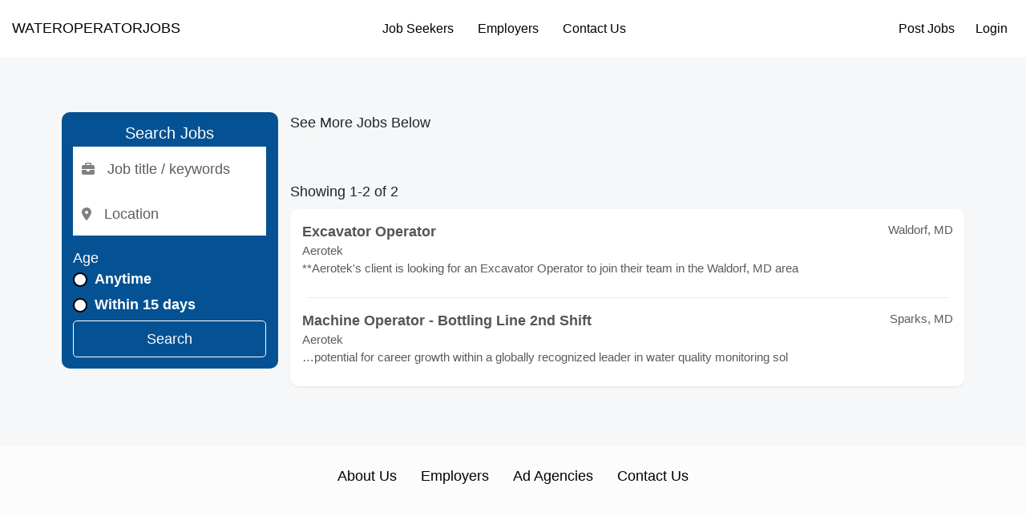

--- FILE ---
content_type: text/html; charset=UTF-8
request_url: http://wateroperatorjobs.com/jobs/search?i=100&action=&sort=&salary=&fromage=&jt=&radius=&country=&pagenumber=2&keyword=&location=&startindex=10
body_size: 17571
content:
<!doctype html>
<html lang="en">
    <head>
        <meta charset="utf-8">
        <meta name="viewport" content="width=device-width, initial-scale=1">

        
        <meta name="description" content="Search for Water operator jobs, Water operator careers, Water operator jobs openings, and Water operator positions on Wateroperatorjobs.com">
        <title>Find Water Operator jobs on Wateroperatorjobs.com</title>

        <link rel="icon" type="image/x-icon" href="/favicon.ico">

                    <link rel="canonical" href="http://wateroperatorjobs.com/jobs/search" />
        

        <meta property="og:title" content="Find Water Operator jobs on Wateroperatorjobs.com">
        <meta property="og:description" content="Search for Water operator jobs, Water operator careers, Water operator jobs openings, and Water operator positions on Wateroperatorjobs.com">
        <meta property="og:image" content="">
        <meta property="og:url" content="http://wateroperatorjobs.com/jobs/search">

        <link rel="stylesheet" href="http://wateroperatorjobs.com/js/vendors/fontawesome/css/all.min.css">

<link rel="stylesheet" href="http://wateroperatorjobs.com/js/vendors/bootstrap/bootstrap.min.css">
<link rel="stylesheet" href="http://wateroperatorjobs.com/css/app.min.css?t=24">
        <style>

            html {
                            font-size: 62% !important;
                                        font-family: sans-serif !important;
                   }
    
            body {
            font-family: sans-serif  !important;
        }
    
    
        
        .bg-background  {
            background-color: #f6f7f8 !important;
        }

        .btn-background  {
            background-color: #f6f7f8 !important;
        }

        .text-background  {
            color: #f6f7f8 !important;
        }

        .border-background  {
            border-color: #f6f7f8 !important;
        }

        .border-background  {
            border-left-color: #f6f7f8 !important;
        }

    
        
        .bg-primary  {
            background-color: #045293 !important;
        }

        .btn-primary  {
            background-color: #045293 !important;
        }

        .text-primary  {
            color: #045293 !important;
        }

        .border-primary  {
            border-color: #045293 !important;
        }

        .border-primary  {
            border-left-color: #045293 !important;
        }

    
        
        .bg-secondary  {
            background-color: #01607c !important;
        }

        .btn-secondary  {
            background-color: #01607c !important;
        }

        .text-secondary  {
            color: #01607c !important;
        }

        .border-secondary  {
            border-color: #01607c !important;
        }

        .border-secondary  {
            border-left-color: #01607c !important;
        }

    
        
        .bg-third  {
            background-color: #01607c !important;
        }

        .btn-third  {
            background-color: #01607c !important;
        }

        .text-third  {
            color: #01607c !important;
        }

        .border-third  {
            border-color: #01607c !important;
        }

        .border-third  {
            border-left-color: #01607c !important;
        }

    
    
    

    </style>

        
    </head>
    <body class="bg-background">
        <header class="main-header d-flex flex-wrap align-items-center justify-content-between px-2 py-2 mb-2" style="background-color: #ffffff;color:#000000">

    <div class="logo-as-website" style="max-width: 130px;">
        <a href="/" class="d-inline-flex link-body-emphasis text-decoration-none">
                            <span>
                    WATEROPERATORJOBS
                </span>
                    </a>
    </div>

    <div class="text-end nav-auth m-auth-before d-none">
            <a class="btn btn-link me-2" href="/session/login" style="color:#000000">Post Jobs</a>
        <a class="btn btn-link" href="/session/login" style="color:#000000">Login</a>
        </div>


    <div class="m-nav-menu m-nav-show col-12 col-md-auto">
        <div class="m-nav-collapsing m-nav-collapsing-close text-end">
            <button class="btn btn-outline-primary px-2" data-target="m-nav-menu" type="button">
                <i class="fa-solid fa-close"></i>
            </button>
        </div>
        <ul class="nav justify-content-center">
                                        <li class="m-submenu-parent">
                                            <a class="nav-link nav-main-link px-2" href="#" style="color:#000000">
                            Job Seekers
                        </a>

                        <ul class="nav justify-content-center m-submenu">
                                                    <li>
                                <a class="nav-link px-3 text-nowrap" target="_self" href="/jobalerts/subscribe" style="color:#000000">
                                    Get Jobs by Email
                                </a>
                            </li>
                                                </ul>

                    
                </li>
                            <li class="m-submenu-parent">
                                            <a class="nav-link nav-main-link px-2" href="#" style="color:#000000">
                            Employers
                        </a>

                        <ul class="nav justify-content-center m-submenu">
                                                    <li>
                                <a class="nav-link px-3 text-nowrap" target="_self" href="/product-selection" style="color:#000000">
                                    Products
                                </a>
                            </li>
                                                    <li>
                                <a class="nav-link px-3 text-nowrap" target="_self" href="/pages/pricing" style="color:#000000">
                                    Pricing
                                </a>
                            </li>
                                                    <li>
                                <a class="nav-link px-3 text-nowrap" target="_self" href="/session/login" style="color:#000000">
                                    Post Jobs
                                </a>
                            </li>
                                                </ul>

                    
                </li>
                            <li class="">
                                            <a class="nav-link px-2" href="/pages/contact-us" target="_self" style="color:#000000">
                            Contact Us
                        </a>
                    
                </li>
            
        </ul>
    </div>

    <div class="text-end nav-auth m-auth-after">
            <a class="btn btn-link me-2" href="/session/login" style="color:#000000">Post Jobs</a>
        <a class="btn btn-link" href="/session/login" style="color:#000000">Login</a>
        </div>


    <div class="m-nav-collapsing m-nav-collapsing-open">
        <button class="btn btn-primary px-2" data-target="m-nav-menu" type="button">
            <i class="fa-solid fa-bars"></i>
        </button>
    </div>

    
            <div class="text-center w-100 website-name">
            <span>
                WATEROPERATORJOBS
            </span>
        </div>
    </header>

        <main class="container-fluid">
                        <div class="container m-container mt-3 mb-3">

        <div class="text-center d-none">
            <h1>FEATURED JOBS</h1>
            <p>(List your Job <a href="#">Here</a>)</p>
        </div>

        <div class="featured-jobs bg-white pt-3 shadow-sm rounded d-none">

    <div class="row text-center">
            </div>

</div>

        <div class="pagination-container">
    
</div>

        <div class="row">
            <div class="col-md-3">
                <div class="jobs-interior-search-widget p-2 bg-primary rounded" style="background-color: #045293 !important;color:#ffffff !important;">
    <h2 class="text-center">Search Jobs</h2>
    <form action="" method="get">
            <div class="d-flex flex-column align-items-center gap-1">
                <div class="input-holder">
                    <div class="input-group">
                            <span class="input-group-text icon">
                                <i class="fa-solid fa-briefcase"></i>
                            </span>
                        <input value="" name="title" type="text" class="form-control" placeholder="Job title / keywords">
                    </div>
                </div>
                <div class="input-holder">
                    <div class="input-group">
                            <span class="input-group-text icon">
                                <i class="fa-solid fa-location-dot"></i>
                            </span>
                        <input value="" name="location" type="text" class="form-control location-input" placeholder="Location">
                    </div>
                </div>

                <div class="w-100 mt-2">
                    <p class="mb-0">Age</p>

                    <div>

    <div class="form-check">
        <input
            class="form-check-input"
            name="age"
            type="radio"
            value="0"
            
            id="form-age"
        >
        <label for="form-age" class="form-label text-nowrap ">
    Anytime
    </label>
    </div>

    </div>

                    <div>

    <div class="form-check">
        <input
            class="form-check-input"
            name="age"
            type="radio"
            value="15"
            
            id="form-age"
        >
        <label for="form-age" class="form-label text-nowrap ">
    Within 15 days
    </label>
    </div>

    </div>

                    <div class="d-none">
                        <div>

    <div class="form-check">
        <input
            class="form-check-input"
            name="age"
            type="radio"
            value="7"
            
            id="form-age"
        >
        <label for="form-age" class="form-label text-nowrap ">
    Within 7 days
    </label>
    </div>

    </div>

                        <div>

    <div class="form-check">
        <input
            class="form-check-input"
            name="age"
            type="radio"
            value="3"
            
            id="form-age"
        >
        <label for="form-age" class="form-label text-nowrap ">
    Within 3 days
    </label>
    </div>

    </div>

                        <div>

    <div class="form-check">
        <input
            class="form-check-input"
            name="age"
            type="radio"
            value="1"
            
            id="form-age"
        >
        <label for="form-age" class="form-label text-nowrap ">
    Since yesterday
    </label>
    </div>

    </div>
                    </div>
                </div>

                <button class="btn btn-outline-white w-100" style="color:#ffffff !important;border-color:#ffffff !important;" type="submit">Search</button>

            </div>
    </form>
</div>
            </div>
            <div class="col-md-9">

                <p>See More Jobs Below</p>

                <div class="filtered-jobs bg-white shadow-sm rounded">

    
</div>

                <div class="pagination-container">
    
</div>

                                    <p>Showing 1-2 of 2</p>

                    <div class="filtered-jobs bg-white shadow-sm rounded">

    
        <div class="d-flex gap-2 align-items-center p-2">


            
            <div class="d-flex flex-column w-100">
                <div class="d-flex justify-content-between">
                                            <a href="https://www.juju.com/job/Excavator-Operator-Waldorf-MD-00000000fbkzeu?impression_id=wNjSzZcbSwahCYWDGujWWQ&amp;partnerid=06cb9817d82cf6c76bceaf91156e991a&amp;channel=&amp;k=Water+Operator+jobs&amp;l=Maryland&amp;c=construction&amp;cluster_id=791798077&amp;track_from=publisher" rel="noopener noreferrer nofollow" class="text-dark text-decoration-none" target="_blank" onclick="juju_partner(this, &#039;7574&#039;);">
                            <b>Excavator  Operator </b>
                        </a>
                                                                <p class="location mb-0 fs-4 text-muted">
                                                            Waldorf,
                                                         MD
                        </p>
                                    </div>
                <span class="text-muted fs-4">Aerotek</span>
                <span class="text-muted fs-4 d-none">Posted: 01/17/26</span>

                <p class="text-muted fs-4">**Aerotek&#039;s client is looking for an Excavator  Operator  to join their team in the Waldorf, MD area</p>
            </div>
        </div>

                    <div class="px-3">
                <hr style="border-color: #eeeeee;opacity: 1;margin:0;">
            </div>
        
    
        <div class="d-flex gap-2 align-items-center p-2">


            
            <div class="d-flex flex-column w-100">
                <div class="d-flex justify-content-between">
                                            <a href="https://www.juju.com/job/Machine-Operator-Bottling-Line-2nd-Shift-Sparks-MD-00000000fb8e3e?impression_id=1uuY-4IbRg-N8CeKzP6yow&amp;partnerid=06cb9817d82cf6c76bceaf91156e991a&amp;channel=&amp;k=Water+Operator+jobs&amp;l=Maryland&amp;c=construction&amp;cluster_id=791679712&amp;track_from=publisher" rel="noopener noreferrer nofollow" class="text-dark text-decoration-none" target="_blank" onclick="juju_partner(this, &#039;7574&#039;);">
                            <b>Machine  Operator  - Bottling Line 2nd Shift</b>
                        </a>
                                                                <p class="location mb-0 fs-4 text-muted">
                                                            Sparks,
                                                         MD
                        </p>
                                    </div>
                <span class="text-muted fs-4">Aerotek</span>
                <span class="text-muted fs-4 d-none">Posted: 01/15/26</span>

                <p class="text-muted fs-4">…potential for career growth within a globally recognized leader in  water  quality monitoring sol</p>
            </div>
        </div>

        
    
</div>

                    <div class="pagination-container">
    
</div>
                            </div>
        </div>

    </div>
            <div class="popup-overlay d-none"></div>
        </main>

        <footer class="py-3 mt-4 bg-footer text-white " style="background-color: #fcfcfc; color:#000000 !important;">
    <ul class="nav justify-content-center pb-3 mb-3">
                    <li class="nav-item">
                <a class="nav-link px-2" href="/pages/about-us" style="color:#000000 !important;">
                    About Us
                </a>
            </li>
                    <li class="nav-item">
                <a class="nav-link px-2" href="/pages/employers" style="color:#000000 !important;">
                    Employers
                </a>
            </li>
                    <li class="nav-item">
                <a class="nav-link px-2" href="/recruitment-advertising-agencies" style="color:#000000 !important;">
                    Ad Agencies
                </a>
            </li>
                    <li class="nav-item">
                <a class="nav-link px-2" href="/pages/contact-us" style="color:#000000 !important;">
                    Contact Us
                </a>
            </li>
            </ul>

    <div class="footer-icons d-flex justify-content-center mb-2">&nbsp;</div>
<p class="text-center" style="text-align: center;"><strong><span style="font-size: 10pt; color: #000000;"><img src="/storage/store/8h4C2Ov8OHy4axxDaqyQqwr47oxoORC2ge8WG03p.png" alt="Onedoorcloses" width="113" height="113"><br>This Job Site is</span><br><span style="font-size: 10pt; color: #000000;">owned by eJobstores.com, Inc.</span><br></strong><span style="font-size: 10pt;">Copyright 1995-2025</span></p>
</footer>

        <div id="loading-overlay" class="loading-overlay d-none">

    <div class="loading-overlay-inner">
        <div class="spinner-border text-primary" style="width: 5rem; height: 5rem;z-index:11111111111;" role="status">
            <span class="visually-hidden">Loading...</span>
        </div>
    </div>

</div>

        <!-- The Modal -->
<div id="site-basic-modal" class="m-modal d-none">
    <div class="m-modal-body">
        <div class="m-modal-header">
            <span class="m-modal-close">&times;</span>
            <span>-</span>
        </div>
        <!-- Modal content -->
        <div class="m-modal-content">
        </div>
    </div>

</div>

        <script src="https://js.braintreegateway.com/web/3.111.0/js/client.min.js"></script>
<script src="https://js.braintreegateway.com/web/3.111.0/js/hosted-fields.min.js"></script>

        <script src="http://wateroperatorjobs.com/js/vendors/tinymce/tinymce.min.js"></script>
<script src="http://wateroperatorjobs.com/js/bundles.iife.js?t=15"></script>
        <script>

    document.addEventListener('DOMContentLoaded', () => {
            });

    
</script>


    </body>
</html>


--- FILE ---
content_type: text/css
request_url: http://wateroperatorjobs.com/css/app.min.css?t=24
body_size: 32488
content:
body{--primary-color:#000;--primary-darker-color:#533A7B;--success-color:#2b6398;--success-darker-color:#216869;--danger-color:#FF5B61;--danger-darker-color:#EA526F;--info-color:#00ABE7;--info-darker-color:#0081AF;--warning-color:#F7A072;--warning-darker-color:#FF9B42;--secondary-color:#01607C;--seconday-darker-color:#878472;--main-color:#f8f6f2;--main-darker-color:#f8f6f2;--pink-color:#ffc8dd;--pink-darker-color:#e56b6f;--active-color:#90d5ff;--light-color:#f6f7f9;--dark-color:#555;--black-color:#000;--white-color:#fff;--bg1-color:#FAFAFA;--green1-color:#49b3b5;--green2-color:#49b3b5;--green3-color:#e6f4f4;--dark-theme-bg-color:#000000;--dark-theme-box-color:#191c24;--dark-theme-font-color:#fff;--border-color-1:#ccc;--border-radius:10px;--x-large-font:2.5rem;--large-font:2rem;--x-medium-font:1.8rem;--medium-font:1.5rem;--small-font:1rem;--x-small-font:0.5rem}.container{max-width:120rem;padding:0 3.2rem;margin:0 auto}.container-fluid{width:100%;padding-right:.75rem;padding-left:.75rem;margin-right:auto;margin-left:auto}.grid{display:grid;column-gap:6.4rem;row-gap:9.6rem}.small-container{max-width:50rem;padding:0 3.2rem;margin:0 auto}.box{background-color:var(--white-color);padding:2rem;border:1px solid #ececed;border-radius:var(--border-radius)}.btn{border:none;background:0 0;padding:.9rem .8rem;cursor:pointer;border-radius:5px;font-size:var(--x-medium-font);text-decoration:none}.btn-link,.btn-link:link,.btn-link:visited{display:inline-block;text-decoration:none;color:var(--dark-color);font-size:var(--x-medium-font)}.btn-link:hover,.btn-link:link:hover,.btn-link:visited:hover{text-decoration:underline}.btn-sm{padding-bottom:.25rem!important;padding-top:.25rem!important;padding-left:.5rem!important;padding-right:.5rem!important}.m-dropdown{position:relative}.m-dropdown-menu{position:absolute;z-index:2;width:fit-content;min-width:220px;border:1px solid var(--border-color-1);background-color:#fff;border-radius:5px;margin-top:10px;max-height:300px;overflow:auto}.dropdown-toggle:after{display:inline-block;margin-left:.255em;vertical-align:.255em;content:"";border-top:.3em solid;border-right:.3em solid transparent;border-bottom:0;border-left:.3em solid transparent}.dropdown-menu-right{right:0}.dropdown-item,.dropdown-item:link,.dropdown-item:visited{display:block;text-align:left;padding:10px;cursor:pointer;white-space:nowrap;text-decoration:none;color:#555;font-size:var(--x-medium-font)}.dropdown-item:hover{background-color:#ccc}.dropdown-item.active{background-color:var(--active-color);color:#fff}.divider{height:0;margin:.5rem 0;overflow:hidden;border-top:1px solid rgba(0,0,0,.15)}.m-select-menu{width:fit-content;min-width:220px;border:1px solid var(--border-color-1);background-color:#fff;border-radius:5px;margin-top:10px;max-height:300px;overflow:auto}.m-dropdown-menu .dropdown-item.highlighted,.m-select-menu .dropdown-item.highlighted{background-color:#ccc}.list-group{list-style:none;display:flex;flex-direction:column;border-radius:var(--border-radius);border:1px solid var(--border-color-1)}.list-group-item{padding:1.5rem;border-bottom:1px solid var(--border-color-1)}.list-group-item:last-child{border-bottom:none}.table{font-family:Arial,Helvetica,sans-serif;border-collapse:collapse;width:100%}.table td,.table th{border-bottom:1px solid #ddd;padding:8px}.table tr:nth-child(2n){background-color:#f2f2f2}.table tr:hover{background-color:#ddd}.table th{padding-top:12px;padding-bottom:12px;text-align:left;background-color:var(--main-color);color:var(--dark-color)}.table th:first-child{border-top-left-radius:var(--border-radius);border-bottom-left-radius:var(--border-radius)}.table th:last-child{border-top-right-radius:var(--border-radius);border-bottom-right-radius:var(--border-radius)}.form-control{display:block;width:100%;padding:1.2rem 1rem;font-size:var(--x-medium-font);font-weight:400;line-height:1.5;color:var(--dark-color);background-color:var(--white-color);background-clip:padding-box;border:1px solid var(--border-color-1);appearance:none;border-radius:var(--border-radius);transition:border-color .15s ease-in-out,box-shadow .15s ease-in-out}.form-label{margin-bottom:.5rem;display:inline-block;font-size:var(--x-medium-font);font-weight:700}.alert{padding:2rem 3rem;color:var(--dark-color);border-radius:var(--border-radius);font-size:var(--x-medium-font)}.tabs nav{display:flex;gap:1.5rem}.tabs nav a:link{display:inline-block;text-decoration:none;font-size:var(--x-medium-font);color:var(--dark-color);padding-bottom:1rem}.tabs nav a.active:link{color:var(--active-color);border-bottom:1px solid var(--active-color)}.pagination-container{width:100%;padding:2.5rem 1rem}.pagination-container ul{list-style:none;display:flex;justify-content:center;align-items:center;flex-wrap:wrap;gap:1rem}.pagination-container ul .page-item{font-size:var(--x-medium-font);color:var(--dark-color)}.pagination-container ul .page-item:first-child,.pagination-container ul .page-item:last-child{font-size:var(--x-large-font)}.pagination-container ul .page-item a.page-link{color:var(--dark-color);font-size:var(--x-medium-font);text-decoration:none;padding-left:10px;padding-right:10px}.pagination-container ul .page-item span.page-link{font-size:var(--x-medium-font);padding-left:10px;padding-right:10px}.pagination-container ul .page-item a.page-link:hover{text-decoration:underline}.pagination-container ul .page-item.active span{color:var(--white-color);background-color:var(--info-color)!important}.hosted-field{height:50px;box-sizing:border-box;width:100%;padding:12px;display:inline-block;box-shadow:none;font-weight:600;font-size:14px;border-radius:6px;border:1px solid #ddd;line-height:20px;background:#fcfcfc;margin-bottom:12px;background:linear-gradient(to right,#fff 50%,#fcfcfc 50%);background-size:200% 100%;background-position:right bottom;transition:all .3s ease-in-out}.hosted-fields--label{font-size:14px;display:block;margin-bottom:6px}.button-container{display:block;text-align:center}.button{cursor:pointer;font-weight:500;line-height:inherit;position:relative;text-decoration:none;text-align:center;border-style:solid;border-width:1px;border-radius:3px;-webkit-appearance:none;-moz-appearance:none;display:inline-block}.button--small{padding:10px 20px;font-size:.875rem}.button--green{outline:0;background-color:#64d18a;border-color:#64d18a;color:#fff;transition:all .2s ease}.button--green:hover{background-color:#8bdda8;color:#fff}.braintree-hosted-fields-focused{border:1px solid #64d18a;border-radius:1px;background-position:left bottom}.braintree-hosted-fields-invalid{border:1px solid #ed574a}.jobs-search-widget{width:100%;padding-top:100px;padding-bottom:100px}.jobs-search-widget input{border-radius:1px}.jobs-interior-search-widget .input-holder,.jobs-search-widget .input-holder{padding:3px;background-color:#fff}.jobs-search-widget .input-holder:first-child{width:400px}.jobs-interior-search-widget .input-holder input,.jobs-search-widget .input-holder input{border:none}.jobs-interior-search-widget .input-holder .icon,.jobs-search-widget .input-holder .icon{background:0 0;border:none;font-size:16px;color:grey}.jobs-search-widget .input-holder button{border-radius:3px}@media (max-width:500px){.jobs-search-widget-container{flex-direction:column}.jobs-search-widget .input-holder,.jobs-search-widget .input-holder:first-child{width:100%}}.img-grid .img-wrapper{height:220px;overflow:hidden;border-radius:8px}.img-grid img{width:100%;height:100%;object-fit:cover;transition:transform .3s ease}.img-grid img:hover{transform:scale(1.05)}.avatar-32{width:32px;height:32px}.avatar-64{width:64px;height:64px}.avatar-75{width:75px;height:75px}.avatar-128{width:128px;height:128px}.position-absolute{position:absolute}.position-relative{position:relative}.d-none{display:none!important}.d-block{display:block!important}.d-inline-block{display:inline-block!important}.d-grid{display:grid!important}.d-flex{display:flex!important}.d-flexy{display:flex!important;align-items:center!important;justify-content:space-between!important}.text-end{text-align:right!important}.text-start{text-align:left!important}.text-center{text-align:center!important}.text-nowrap{white-space:nowrap!important}.text-bold{font-weight:700!important}.border-left-none{border-left:none!important}.border-right-none{border-right:none!important}.rounded-left-none{border-bottom-left-radius:0!important;border-top-left-radius:0!important}.rounded-right-none{border-bottom-right-radius:0!important;border-top-right-radius:0!important}.rounded{border-radius:var(--border-radius)!important}.border{border:1px solid var(--border-color-1)!important}.border-top{border-top:1px solid var(--border-color-1)!important}.border-bottom{border-bottom:1px solid var(--border-color-1)!important}.border-right{border-right:1px solid var(--border-color-1)!important}.border-left{border-left:1px solid var(--border-color-1)!important}.pointer{cursor:pointer!important}.d-none{display:none!important}.justify-content-between{justify-content:space-between!important}.justify-content-end{justify-content:flex-end!important}.align-items-center{align-items:center!important}.flex-column{flex-direction:column!important}.font-websites{font-size:1.3rem!important}.link-primary{color:var(--green1-color)!important;text-decoration-color:var(--green1-color)!important}.header{background-color:var(--white-color);border-bottom:2px solid #e4e4e5;font-size:var(--x-medium-font);display:flex;align-items:center;justify-content:space-between;padding:1rem 2rem}.nav{display:flex;align-items:center;gap:1.5rem}.nav .nav-link:link,.nav .nav-link:visited{color:var(--dark-color);text-decoration:none}.nav .nav-link:hover{color:var(--black-color)}.nav-profile{font-weight:700;display:flex;align-items:center;cursor:pointer;color:var(--dark-color)}.main-header .btn-link,.main-header .nav-link{font-size:1.6rem!important}.m-submenu li:hover{background-color:var(--light-color)}*{margin:0;padding:0;box-sizing:border-box}html{font-size:62.5%;font-family:sans-serif}.m-min-height{min-height:400px}.popup-overlay{position:fixed;top:0;bottom:0;left:0;right:0;background-color:#000;opacity:.3;z-index:1}.loading-overlay{position:fixed;top:0;bottom:0;left:0;right:0;background-color:#fff;z-index:1000;width:100%;height:100%}.loading-overlay-inner{position:absolute;width:70px;padding:50px;font-weight:700;text-align:center;top:40%;left:45%;z-index:1001}.tabs-tab-nav.active{color:var(--info-color)!important}.m-modal{position:fixed;z-index:1;left:0;top:0;width:100%;height:100%;overflow:auto;background-color:#000;background-color:rgba(0,0,0,.4)}.m-modal-header{padding:2px 16px;min-height:20px}.m-modal-body{background-color:#fefefe;margin:15% auto;padding:20px;border:1px solid #888;width:80%}.m-modal-close{color:#aaa;float:right;font-size:28px;font-weight:700}.m-modal-close:focus,.m-modal-close:hover{color:#000;text-decoration:none;cursor:pointer}.media-image-item-sm{max-width:120px}.media-image-item-lg{max-width:220px}.media-video-item{width:100%;height:500px}.m-slideshow-modal{position:fixed;z-index:1;padding-top:100px;left:0;top:0;width:100%;height:100%;overflow:auto;background-color:#000;background-color:rgba(0,0,0,.9)}.m-slideshow-modal-content{margin:auto;display:block;width:80%;max-width:700px}.m-slideshow-close{position:absolute;top:15px;right:35px;color:#f1f1f1;font-size:40px;font-weight:700;transition:.3s}.m-slideshow-close:focus,.m-slideshow-close:hover{color:#bbb;text-decoration:none;cursor:pointer}@media only screen and (max-width:700px){.m-slideshow-modal-content{width:100%}}.m-card{border-radius:5px;background-color:#fff;padding:20px;box-shadow:rgba(99,99,99,.2) 0 2px 8px 0}.form-check-input{border:2px solid #000!important}.alert-primary{background-color:#000!important;filter:brightness(1.4)}.alert-success{background-color:#2b6398!important;filter:brightness(1.4)}.alert-danger{background-color:#ff5b61!important;filter:brightness(1.4)}.alert-info{background-color:#00abe7!important;filter:brightness(1.4)}.alert-warning{background-color:#f7a072!important;filter:brightness(1.4)}.alert-secondary{background-color:#01607c!important;filter:brightness(1.4)}.alert-main{background-color:#f8f6f2!important;filter:brightness(1.4)}.alert-active{background-color:#90d5ff!important;filter:brightness(1.4)}.alert-light{background-color:#f6f7f9!important;filter:brightness(1.4)}.alert-dark{background-color:#555!important;filter:brightness(1.4)}.alert-black{background-color:#000!important;filter:brightness(1.4)}.alert-white{background-color:#fff!important;filter:brightness(1.4)}.btn-primary{background-color:#000!important;color:#fff}.btn-success{background-color:#2b6398!important;color:#fff}.btn-danger{background-color:#ff5b61!important;color:#fff}.btn-info{background-color:#00abe7!important;color:#fff}.btn-warning{background-color:#f7a072!important;color:#fff}.btn-secondary{background-color:#01607c!important;color:#fff}.btn-main{background-color:#f8f6f2!important;color:#fff}.btn-active{background-color:#90d5ff!important;color:#fff}.btn-light{background-color:#f6f7f9!important;color:#fff}.btn-dark{background-color:#555!important;color:#fff}.btn-black{background-color:#000!important;color:#fff}.btn-white{background-color:#fff!important;color:#fff}.btn-primary:hover{filter:brightness(85%)}.btn-success:hover{filter:brightness(85%)}.btn-danger:hover{filter:brightness(85%)}.btn-info:hover{filter:brightness(85%)}.btn-warning:hover{filter:brightness(85%)}.btn-secondary:hover{filter:brightness(85%)}.btn-main:hover{filter:brightness(85%)}.btn-active:hover{filter:brightness(85%)}.btn-light:hover{filter:brightness(85%)}.btn-dark:hover{filter:brightness(85%)}.btn-black:hover{filter:brightness(85%)}.btn-white:hover{filter:brightness(85%)}.btn-outline-primary{color:#000!important;border:1px solid #000!important}.btn-outline-success{color:#2b6398!important;border:1px solid #2b6398!important}.btn-outline-danger{color:#ff5b61!important;border:1px solid #ff5b61!important}.btn-outline-info{color:#00abe7!important;border:1px solid #00abe7!important}.btn-outline-warning{color:#f7a072!important;border:1px solid #f7a072!important}.btn-outline-secondary{color:#01607c!important;border:1px solid #01607c!important}.btn-outline-main{color:#f8f6f2!important;border:1px solid #f8f6f2!important}.btn-outline-active{color:#90d5ff!important;border:1px solid #90d5ff!important}.btn-outline-light{color:#f6f7f9!important;border:1px solid #f6f7f9!important}.btn-outline-dark{color:#555!important;border:1px solid #555!important}.btn-outline-black{color:#000!important;border:1px solid #000!important}.btn-outline-white{color:#fff!important;border:1px solid #fff!important}.btn-outline-primary:hover{filter:brightness(85%)}.btn-outline-success:hover{filter:brightness(85%)}.btn-outline-danger:hover{filter:brightness(85%)}.btn-outline-info:hover{filter:brightness(85%)}.btn-outline-warning:hover{filter:brightness(85%)}.btn-outline-secondary:hover{filter:brightness(85%)}.btn-outline-main:hover{filter:brightness(85%)}.btn-outline-active:hover{filter:brightness(85%)}.btn-outline-light:hover{filter:brightness(85%)}.btn-outline-dark:hover{filter:brightness(85%)}.btn-outline-black:hover{filter:brightness(85%)}.btn-outline-white:hover{filter:brightness(85%)}.text-primary{color:#000!important}.text-success{color:#2b6398!important}.text-danger{color:#ff5b61!important}.text-info{color:#00abe7!important}.text-warning{color:#f7a072!important}.text-secondary{color:#01607c!important}.text-main{color:#f8f6f2!important}.text-active{color:#90d5ff!important}.text-light{color:#f6f7f9!important}.text-dark{color:#555!important}.text-black{color:#000!important}.text-white{color:#fff!important}.bg-primary{background-color:#000!important}.bg-success{background-color:#2b6398!important}.bg-danger{background-color:#ff5b61!important}.bg-info{background-color:#00abe7!important}.bg-warning{background-color:#f7a072!important}.bg-secondary{background-color:#01607c!important}.bg-main{background-color:#f8f6f2!important}.bg-active{background-color:#90d5ff!important}.bg-light{background-color:#f6f7f9!important}.bg-dark{background-color:#555!important}.bg-black{background-color:#000!important}.bg-white{background-color:#fff!important}.border-primary{border-color:#000!important}.border-success{border-color:#2b6398!important}.border-danger{border-color:#ff5b61!important}.border-info{border-color:#00abe7!important}.border-warning{border-color:#f7a072!important}.border-secondary{border-color:#01607c!important}.border-main{border-color:#f8f6f2!important}.border-active{border-color:#90d5ff!important}.border-light{border-color:#f6f7f9!important}.border-dark{border-color:#555!important}.border-black{border-color:#000!important}.border-white{border-color:#fff!important}.m-1{margin:1rem!important}.m-2{margin:1.5rem!important}.m-3{margin:2rem!important}.m-4{margin:2.5rem!important}.m-5{margin:3rem!important}.p-1{padding:1rem!important}.p-2{padding:1.5rem!important}.p-3{padding:2rem!important}.p-4{padding:2.5rem!important}.p-5{padding:3rem!important}.mt-1{margin-top:1rem!important}.mt-2{margin-top:1.5rem!important}.mt-3{margin-top:2rem!important}.mt-4{margin-top:2.5rem!important}.mt-5{margin-top:3rem!important}.mb-1{margin-bottom:1rem!important}.mb-2{margin-bottom:1.5rem!important}.mb-3{margin-bottom:2rem!important}.mb-4{margin-bottom:2.5rem!important}.mb-5{margin-bottom:3rem!important}.ml-1{margin-left:1rem!important}.ml-2{margin-left:1.5rem!important}.ml-3{margin-left:2rem!important}.ml-4{margin-left:2.5rem!important}.ml-5{margin-left:3rem!important}.mr-1{margin-right:1rem!important}.mr-2{margin-right:1.5rem!important}.mr-3{margin-right:2rem!important}.mr-4{margin-right:2.5rem!important}.mr-5{margin-right:3rem!important}.mx-1{margin-right:1rem!important;margin-left:1rem!important}.mx-2{margin-right:1.5rem!important;margin-left:1.5rem!important}.mx-3{margin-right:2rem!important;margin-left:2rem!important}.mx-4{margin-right:2.5rem!important;margin-left:2.5rem!important}.mx-5{margin-right:3rem!important;margin-left:3rem!important}.my-1{margin-top:1rem!important;margin-bottom:1rem!important}.my-2{margin-top:1.5rem!important;margin-bottom:1.5rem!important}.my-3{margin-top:2rem!important;margin-bottom:2rem!important}.my-4{margin-top:2.5rem!important;margin-bottom:2.5rem!important}.my-5{margin-top:3rem!important;margin-bottom:3rem!important}.pt-1{padding-top:1rem!important}.pt-2{padding-top:1.5rem!important}.pt-3{padding-top:2rem!important}.pt-4{padding-top:2.5rem!important}.pt-5{padding-top:3rem!important}.pb-1{padding-bottom:1rem!important}.pb-2{padding-bottom:1.5rem!important}.pb-3{padding-bottom:2rem!important}.pb-4{padding-bottom:2.5rem!important}.pb-5{padding-bottom:3rem!important}.pl-1{padding-left:1rem!important}.pl-2{padding-left:1.5rem!important}.pl-3{padding-left:2rem!important}.pl-4{padding-left:2.5rem!important}.pl-5{padding-left:3rem!important}.pr-1{padding-right:1rem!important}.pr-2{padding-right:1.5rem!important}.pr-3{padding-right:2rem!important}.pr-4{padding-right:2.5rem!important}.pr-5{padding-right:3rem!important}.px-1{padding-right:1rem!important;padding-left:1rem!important}.px-2{padding-right:1.5rem!important;padding-left:1.5rem!important}.px-3{padding-right:2rem!important;padding-left:2rem!important}.px-4{padding-right:2.5rem!important;padding-left:2.5rem!important}.px-5{padding-right:3rem!important;padding-left:3rem!important}.py-1{padding-top:1rem!important;padding-bottom:1rem!important}.py-2{padding-top:1.5rem!important;padding-bottom:1.5rem!important}.py-3{padding-top:2rem!important;padding-bottom:2rem!important}.py-4{padding-top:2.5rem!important;padding-bottom:2.5rem!important}.py-5{padding-top:3rem!important;padding-bottom:3rem!important}.gap-1{gap:1rem!important}.gap-2{gap:1.5rem!important}.gap-3{gap:2rem!important}.gap-4{gap:2.5rem!important}.gap-5{gap:3rem!important}.font-x-small{font-size:var(--x-small-font)!important}.font-small{font-size:var(--small-font)!important}.font-x-medium{font-size:var(--x-medium-font)!important}.font-medium{font-size:var(--medium-font)!important}.font-large{font-size:var(--large-font)!important}.font-x-large{font-size:var(--x-large-font)!important}.w-10{width:10%!important}.w-20{width:20%!important}.w-30{width:30%!important}.w-40{width:40%!important}.w-50{width:50%!important}.w-60{width:60%!important}.w-70{width:70%!important}.w-80{width:80%!important}.w-90{width:90%!important}.w-100{width:100%!important}.h-10{height:10%!important}.h-20{height:20%!important}.h-30{height:30%!important}.h-40{height:40%!important}.h-50{height:50%!important}.h-60{height:60%!important}.h-70{height:70%!important}.h-80{height:80%!important}.h-90{height:90%!important}.h-100{height:100%!important}body{background-color:var(--light-color);font-size:var(--x-medium-font)}.header-actions{display:flex;justify-content:flex-end;align-items:center;gap:1rem}.posts-grid{display:grid;grid-template-columns:1fr 1fr;gap:2rem}.post{border:1px solid var(--border-color-1);border-radius:var(--border-radius);display:flex;justify-content:space-between;gap:1rem;font-size:var(--medium-font)}.post .post-info{display:flex;flex-direction:column;margin-left:1rem;align-self:center;padding:2rem 0}.post .post-image{align-self:center}.post .post-image img{max-height:150px}.footer{background-color:var(--light-color);border-top:1px solid var(--border-color-1)}.footer-content{display:flex;justify-content:space-between;font-size:var(--x-medium-font)}.footer-menu{list-style:none}.footer-menu a:link,.footer-menu a:visited{color:var(--dark-color);text-decoration:none}.footer-menu a:link:hover,.footer-menu a:visited:hover{color:var(--info-color);text-decoration:underline}.full-post{font-size:var(--x-medium-font)}.profile{display:grid;grid-template-columns:1fr 2fr;column-gap:1rem;font-size:var(--large-font)}.m-hero{display:grid;grid-template-columns:1fr 1fr;align-items:center;gap:2rem;margin-top:1rem;background-color:var(--pink-color);padding:2rem;border-radius:var(--border-radius);font-size:var(--x-medium-font);border:1px solid var(--border-color-1)}.m-hero-img{text-align:right}.m-hero-img img{height:300px}.slides{position:relative;max-height:600px;height:600px;border-radius:var(--border-radius);background-color:#00abe7}.slides-inner{width:100%;height:100%}.slides-inner .slide-item{display:flex;justify-content:center;align-items:center}.slides-inner .slide-item img{width:100%;max-height:600px}.slides-inner .slide-item .carousel-caption{position:absolute;bottom:4.5em;width:100%;text-align:center;font-size:var(--x-medium-font)}.slides-control button{position:absolute;background-color:transparent;border:none;height:100%;top:0;font-size:2rem;padding:0 1rem;cursor:pointer;color:var(--dark-color)}.slides-control button:hover{background-color:var(--dark-color);opacity:.3;color:var(--light-color)}.slides-control button:first-child{left:0}.slides-control button:last-child{right:0}.slides-indicators{width:100%;position:absolute;bottom:0;display:flex;align-items:center;justify-content:center;padding:2rem 0;gap:1rem}.slides-indicators button{background-color:var(--light-color);border:none;width:20px;height:20px;border-radius:100%;cursor:pointer}.slides-indicators button.active{background-color:var(--dark-color)}.main-header .m-nav-collapsing{display:none}@media (max-width:1000px){.main-header .m-nav-collapsing{display:block}.nav-auth{text-align:right!important}.m-nav-show{display:none}.main-header .m-nav-menu{background-color:var(--light-color)}.main-header .m-nav-menu ul{flex-direction:column}}@media (min-width:600px){.website-name{display:none}}@media (max-width:600px){.logo-as-website{display:none}}.m-nav-menu .nav-link:hover{font-weight:500}.m-submenu-parent{position:relative}.m-submenu{display:none;position:absolute;top:100%;left:0;min-width:160px;padding:8px 0;background:#fff;box-shadow:0 1px 8px 2px rgba(0,0,0,.2);z-index:1}.m-submenu-parent:hover .m-submenu{display:block}.footer-icons img{max-width:120px}footer .nav-link{color:#fff!important}.job-item{padding-top:50px;padding-bottom:50px}.job-item .location{text-wrap:nowrap}@media (max-width:1000px){.job-item .location{text-wrap:wrap}}.m-job-content{flex-direction:column}.employer-container .employer-logo{max-height:170px}.employer-container .employer-banner{max-height:250px}.employer-container .label{width:150px}@media (min-width:1050px){.w-md-80{width:80%!important}}@media (max-width:600px){.m-container{padding:0!important}.m-container .job-item{padding:10px}}.m-special-offer{background-color:#d1b149!important}.filters-grid{display:grid;grid-template-columns:repeat(auto-fit,minmax(250px,auto));gap:1rem;justify-content:center;max-width:calc(250px * 3 + 2rem);margin:0 auto}.w-content-container{padding:0!important;padding-bottom:10px!important;background-color:#fff;border-radius:15px}.w-page-header{color:var(--green1-color);text-transform:uppercase;font-weight:700}.w-section-title{background-color:var(--green3-color);padding:12px 20px;border-left:5px solid var(--green2-color);margin:30px 0 20px;font-size:1.3em;border-radius:0 6px 6px 0;font-weight:700}.w-section-box{background-color:var(--green3-color);padding:12px 20px;border-left:5px solid var(--green2-color);border-radius:0 6px 6px 0}.w-section-box .w-title{font-size:1.3em;font-weight:700}.w-btn-green{background-color:var(--green2-color)!important;color:#fff;padding:10px 70px;font-size:2.3rem}.text-green-1-color{color:var(--green1-color)!important}.text-green-2-color{color:var(--green2-color)!important}.text-green-3-color{color:var(--green3-color)!important}.bg-green-1-color{background-color:var(--green1-color)!important}.bg-green-2-color{background-color:var(--green2-color)!important}.bg-green-3-color{background-color:var(--green3-color)!important}.w-contact-grid{display:grid;grid-template-columns:repeat(auto-fit,minmax(max(150px,34%),1fr));gap:15px}@media (max-width:768px){.w-contact-grid{grid-template-columns:1fr}}.w-media-grid{display:grid;grid-template-columns:repeat(auto-fill,minmax(280px,1fr));gap:20px;margin-top:15px}.w-media-grid img{width:100%;height:220px;object-fit:cover;border-radius:8px;box-shadow:0 4px 12px rgba(0,0,0,.15)}.media-stream{position:relative;padding-bottom:56.25%;height:0;overflow:hidden;border-radius:8px;box-shadow:0 4px 12px rgba(0,0,0,.15)}.media-stream iframe{position:absolute;top:0;left:0;width:100%;height:100%}.w-badge-list{display:flex;flex-wrap:wrap;gap:12px;margin-top:10px}.w-badge{background-color:var(--green1-color);color:#fff;padding:8px 16px;border-radius:20px;font-size:.95em}.m-search-container{max-width:1600px;margin:0 auto;padding:20px;display:grid;grid-template-columns:1fr 3fr;gap:40px}@media (max-width:992px){.m-search-container{grid-template-columns:1fr}.search-widget{position:relative!important}}.full-width-search{background:#f0fdfa;padding:30px 15px;box-shadow:0 4px 20px rgba(0,0,0,.1);margin-bottom:30px}.full-width-search h1{color:var(--green1-color);text-align:center;margin-bottom:20px;font-weight:700}.search-form{max-width:1200px;margin:0 auto;display:grid;grid-template-columns:repeat(3,1fr);gap:12px;align-items:end}@media (max-width:992px){.search-form{grid-template-columns:1fr 1fr}}@media (max-width:600px){.search-form{grid-template-columns:1fr;padding:0 10px}}.search-form input,.search-form select{width:100%;padding:14px;border:2px solid var(--green1-color);border-radius:10px;box-sizing:border-box;font-weight:700}#state-select{font-weight:400}.checkbox-row{grid-column:1/-1;text-align:center;margin:15px 0 10px 0}.checkbox-label{display:inline-flex;align-items:center;justify-content:center;font-weight:700;line-height:1;white-space:nowrap}@media (max-width:600px){.checkbox-label{white-space:wrap;display:inline-block}}.checkbox-label input{margin-right:10px;transform:scale(1.3);vertical-align:middle}.search-button-row{grid-column:1/-1;text-align:center}.main-container{max-width:1600px;margin:0 auto;padding:0 15px;display:grid;grid-template-columns:3fr 1fr;gap:40px}@media (max-width:1100px){.main-container{grid-template-columns:1fr}}.results-title-wrapper{grid-column:1/-1;text-align:center;margin-bottom:10px}.results-title{font-weight:700;color:var(--green1-color);margin:0;font-size:2.8rem}.results-section{margin-bottom:60px}.results-section h2{color:var(--green1-color);text-align:center;border-bottom:3px solid var(--green1-color);padding-bottom:10px;margin-bottom:30px;margin-top:0;font-size:2.5rem;font-weight:700}.featured-grid{display:grid;grid-template-columns:repeat(3,1fr);gap:20px}@media (max-width:1100px){.featured-grid{grid-template-columns:repeat(2,1fr)}}@media (max-width:768px){.featured-grid{grid-template-columns:1fr}}.featured-card{background:#fff;border-radius:15px;overflow:hidden;box-shadow:0 10px 30px rgba(0,0,0,.1);text-align:center;padding:15px;display:flex;flex-direction:column;justify-content:space-between}.featured-card img{width:100%;height:180px;object-fit:cover;border-radius:10px;margin-bottom:12px;background:#d1fae5}.featured-card h3{color:var(--green1-color);margin:8px 0}.featured-card p{color:#065f46;margin:4px 0}.featured-card a{color:var(--green1-color);font-weight:700;text-decoration:underline;margin-top:12px;display:inline-block}.platinum-metro-section .featured-card{border:4px solid var(--green1-color);position:relative}.platinum-metro-section .featured-card::before{content:"PLATINUM PARTNER";position:absolute;top:-12px;left:50%;transform:translateX(-50%);background:var(--green1-color);color:#fff;padding:5px 20px;border-radius:20px;font-weight:700;z-index:1}.metro-ads-sidebar{position:sticky;top:20px;align-self:start}.metro-ads-sidebar h2{color:var(--green1-color);text-align:center;padding-bottom:0;margin-bottom:30px}.sponsored-card{background:#fff;border-radius:15px;overflow:hidden;box-shadow:0 10px 30px rgba(0,0,0,.1);margin-bottom:30px;text-align:center;padding:15px}.sponsored-card img{width:100%;height:150px;object-fit:cover;border-radius:10px;margin-bottom:12px;background:#d1fae5}.sponsored-card h3{color:var(--green1-color);margin:8px 0;font-weight:700;font-size:1.9rem}.sponsored-card p{color:#065f46;margin:4px 0}.sponsored-card a{color:var(--green1-color);font-weight:700;text-decoration:underline;display:inline-block;margin-top:10px}.sponsored-note{text-align:center;font-style:italic;color:var(--green1-color);margin-top:20px;line-height:1.4}.horizontal-results{margin-bottom:40px}.horizontal-card{background:#fff;padding:20px;border-radius:15px;box-shadow:0 5px 20px rgba(0,0,0,.1);margin-bottom:20px;display:flex;justify-content:space-between;align-items:center;flex-wrap:wrap;gap:20px}@media (max-width:768px){.horizontal-card{flex-direction:column;text-align:center}}.horizontal-info h3{color:var(--green1-color);margin:0 0 5px 0;font-weight:700;font-size:1.9rem}.horizontal-info p{color:#065f46;margin:5px 0}.horizontal-btn{background:var(--green1-color);color:#fff;padding:12px 30px;border-radius:50px;text-decoration:none;font-weight:700}.horizontal-btn:hover{background:#3a8d8f}.w-category-columns{column-count:2;column-gap:20px}.w-category-item{break-inside:avoid;margin-bottom:10px}@media (max-width:576px){.w-category-columns{column-count:1}}.w-section{margin-bottom:40px}.w-section h2{color:var(--green1-color);border-bottom:3px solid var(--green1-color);padding-bottom:8px;margin-bottom:20px;text-align:center;font-size:3rem}.info-list{list-style:none;padding:0;margin:0}.info-list li{margin-bottom:12px}.info-list strong{color:var(--green1-color)}.info-list a{color:var(--green1-color);font-weight:700}.programs{background:#f0fdfa;padding:25px;border-radius:10px;box-shadow:0 5px 20px rgba(0,0,0,.1)}.cip-category h3{color:#000;margin:15px 0 10px 0;font-weight:700}.program-list{list-style:none;padding-left:0}.program-item{margin-bottom:12px;padding-left:20px;position:relative}.program-item:before{content:"•";color:var(--green1-color);font-weight:700;position:absolute;left:0}.more-info{color:var(--green1-color);margin:35px 0 15px 0;text-align:center;font-size:2.8rem}.custom-links{background:#fff;padding:20px;border-radius:10px;box-shadow:0 5px 20px rgba(0,0,0,.1)}.custom-list{list-style:none;padding:0}.custom-list li{margin-bottom:12px;padding-left:20px;position:relative}.custom-list li:before{content:"•";color:#000;font-weight:700;position:absolute;left:0}.custom-list a{color:#000;text-decoration:underline;font-weight:700}.custom-list a:hover{text-decoration:none}.links-section{text-align:center}.links-section a{display:inline-block;background:#49b3b5;color:#fff;padding:12px 28px;margin:8px;border-radius:50px;text-decoration:none;font-weight:700}.links-section a:hover{background:#3a8d8f}